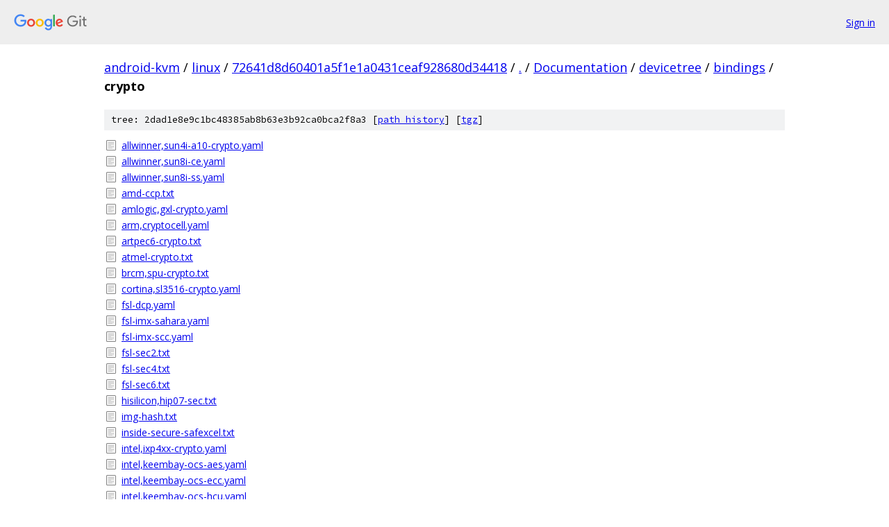

--- FILE ---
content_type: text/html; charset=utf-8
request_url: https://android-kvm.googlesource.com/linux/+/72641d8d60401a5f1e1a0431ceaf928680d34418/Documentation/devicetree/bindings/crypto/
body_size: 1358
content:
<!DOCTYPE html><html lang="en"><head><meta charset="utf-8"><meta name="viewport" content="width=device-width, initial-scale=1"><title>Documentation/devicetree/bindings/crypto - linux - Git at Google</title><link rel="stylesheet" type="text/css" href="/+static/base.css"><!-- default customHeadTagPart --></head><body class="Site"><header class="Site-header"><div class="Header"><a class="Header-image" href="/"><img src="//www.gstatic.com/images/branding/lockups/2x/lockup_git_color_108x24dp.png" width="108" height="24" alt="Google Git"></a><div class="Header-menu"> <a class="Header-menuItem" href="https://accounts.google.com/AccountChooser?faa=1&amp;continue=https://android-kvm.googlesource.com/login/linux/%2B/72641d8d60401a5f1e1a0431ceaf928680d34418/Documentation/devicetree/bindings/crypto">Sign in</a> </div></div></header><div class="Site-content"><div class="Container "><div class="Breadcrumbs"><a class="Breadcrumbs-crumb" href="/?format=HTML">android-kvm</a> / <a class="Breadcrumbs-crumb" href="/linux/">linux</a> / <a class="Breadcrumbs-crumb" href="/linux/+/72641d8d60401a5f1e1a0431ceaf928680d34418">72641d8d60401a5f1e1a0431ceaf928680d34418</a> / <a class="Breadcrumbs-crumb" href="/linux/+/72641d8d60401a5f1e1a0431ceaf928680d34418/">.</a> / <a class="Breadcrumbs-crumb" href="/linux/+/72641d8d60401a5f1e1a0431ceaf928680d34418/Documentation">Documentation</a> / <a class="Breadcrumbs-crumb" href="/linux/+/72641d8d60401a5f1e1a0431ceaf928680d34418/Documentation/devicetree">devicetree</a> / <a class="Breadcrumbs-crumb" href="/linux/+/72641d8d60401a5f1e1a0431ceaf928680d34418/Documentation/devicetree/bindings">bindings</a> / <span class="Breadcrumbs-crumb">crypto</span></div><div class="TreeDetail"><div class="u-sha1 u-monospace TreeDetail-sha1">tree: 2dad1e8e9c1bc48385ab8b63e3b92ca0bca2f8a3 [<a href="/linux/+log/72641d8d60401a5f1e1a0431ceaf928680d34418/Documentation/devicetree/bindings/crypto">path history</a>] <span>[<a href="/linux/+archive/72641d8d60401a5f1e1a0431ceaf928680d34418/Documentation/devicetree/bindings/crypto.tar.gz">tgz</a>]</span></div><ol class="FileList"><li class="FileList-item FileList-item--regularFile" title="Regular file - allwinner,sun4i-a10-crypto.yaml"><a class="FileList-itemLink" href="/linux/+/72641d8d60401a5f1e1a0431ceaf928680d34418/Documentation/devicetree/bindings/crypto/allwinner%2Csun4i-a10-crypto.yaml">allwinner,sun4i-a10-crypto.yaml</a></li><li class="FileList-item FileList-item--regularFile" title="Regular file - allwinner,sun8i-ce.yaml"><a class="FileList-itemLink" href="/linux/+/72641d8d60401a5f1e1a0431ceaf928680d34418/Documentation/devicetree/bindings/crypto/allwinner%2Csun8i-ce.yaml">allwinner,sun8i-ce.yaml</a></li><li class="FileList-item FileList-item--regularFile" title="Regular file - allwinner,sun8i-ss.yaml"><a class="FileList-itemLink" href="/linux/+/72641d8d60401a5f1e1a0431ceaf928680d34418/Documentation/devicetree/bindings/crypto/allwinner%2Csun8i-ss.yaml">allwinner,sun8i-ss.yaml</a></li><li class="FileList-item FileList-item--regularFile" title="Regular file - amd-ccp.txt"><a class="FileList-itemLink" href="/linux/+/72641d8d60401a5f1e1a0431ceaf928680d34418/Documentation/devicetree/bindings/crypto/amd-ccp.txt">amd-ccp.txt</a></li><li class="FileList-item FileList-item--regularFile" title="Regular file - amlogic,gxl-crypto.yaml"><a class="FileList-itemLink" href="/linux/+/72641d8d60401a5f1e1a0431ceaf928680d34418/Documentation/devicetree/bindings/crypto/amlogic%2Cgxl-crypto.yaml">amlogic,gxl-crypto.yaml</a></li><li class="FileList-item FileList-item--regularFile" title="Regular file - arm,cryptocell.yaml"><a class="FileList-itemLink" href="/linux/+/72641d8d60401a5f1e1a0431ceaf928680d34418/Documentation/devicetree/bindings/crypto/arm%2Ccryptocell.yaml">arm,cryptocell.yaml</a></li><li class="FileList-item FileList-item--regularFile" title="Regular file - artpec6-crypto.txt"><a class="FileList-itemLink" href="/linux/+/72641d8d60401a5f1e1a0431ceaf928680d34418/Documentation/devicetree/bindings/crypto/artpec6-crypto.txt">artpec6-crypto.txt</a></li><li class="FileList-item FileList-item--regularFile" title="Regular file - atmel-crypto.txt"><a class="FileList-itemLink" href="/linux/+/72641d8d60401a5f1e1a0431ceaf928680d34418/Documentation/devicetree/bindings/crypto/atmel-crypto.txt">atmel-crypto.txt</a></li><li class="FileList-item FileList-item--regularFile" title="Regular file - brcm,spu-crypto.txt"><a class="FileList-itemLink" href="/linux/+/72641d8d60401a5f1e1a0431ceaf928680d34418/Documentation/devicetree/bindings/crypto/brcm%2Cspu-crypto.txt">brcm,spu-crypto.txt</a></li><li class="FileList-item FileList-item--regularFile" title="Regular file - cortina,sl3516-crypto.yaml"><a class="FileList-itemLink" href="/linux/+/72641d8d60401a5f1e1a0431ceaf928680d34418/Documentation/devicetree/bindings/crypto/cortina%2Csl3516-crypto.yaml">cortina,sl3516-crypto.yaml</a></li><li class="FileList-item FileList-item--regularFile" title="Regular file - fsl-dcp.yaml"><a class="FileList-itemLink" href="/linux/+/72641d8d60401a5f1e1a0431ceaf928680d34418/Documentation/devicetree/bindings/crypto/fsl-dcp.yaml">fsl-dcp.yaml</a></li><li class="FileList-item FileList-item--regularFile" title="Regular file - fsl-imx-sahara.yaml"><a class="FileList-itemLink" href="/linux/+/72641d8d60401a5f1e1a0431ceaf928680d34418/Documentation/devicetree/bindings/crypto/fsl-imx-sahara.yaml">fsl-imx-sahara.yaml</a></li><li class="FileList-item FileList-item--regularFile" title="Regular file - fsl-imx-scc.yaml"><a class="FileList-itemLink" href="/linux/+/72641d8d60401a5f1e1a0431ceaf928680d34418/Documentation/devicetree/bindings/crypto/fsl-imx-scc.yaml">fsl-imx-scc.yaml</a></li><li class="FileList-item FileList-item--regularFile" title="Regular file - fsl-sec2.txt"><a class="FileList-itemLink" href="/linux/+/72641d8d60401a5f1e1a0431ceaf928680d34418/Documentation/devicetree/bindings/crypto/fsl-sec2.txt">fsl-sec2.txt</a></li><li class="FileList-item FileList-item--regularFile" title="Regular file - fsl-sec4.txt"><a class="FileList-itemLink" href="/linux/+/72641d8d60401a5f1e1a0431ceaf928680d34418/Documentation/devicetree/bindings/crypto/fsl-sec4.txt">fsl-sec4.txt</a></li><li class="FileList-item FileList-item--regularFile" title="Regular file - fsl-sec6.txt"><a class="FileList-itemLink" href="/linux/+/72641d8d60401a5f1e1a0431ceaf928680d34418/Documentation/devicetree/bindings/crypto/fsl-sec6.txt">fsl-sec6.txt</a></li><li class="FileList-item FileList-item--regularFile" title="Regular file - hisilicon,hip07-sec.txt"><a class="FileList-itemLink" href="/linux/+/72641d8d60401a5f1e1a0431ceaf928680d34418/Documentation/devicetree/bindings/crypto/hisilicon%2Chip07-sec.txt">hisilicon,hip07-sec.txt</a></li><li class="FileList-item FileList-item--regularFile" title="Regular file - img-hash.txt"><a class="FileList-itemLink" href="/linux/+/72641d8d60401a5f1e1a0431ceaf928680d34418/Documentation/devicetree/bindings/crypto/img-hash.txt">img-hash.txt</a></li><li class="FileList-item FileList-item--regularFile" title="Regular file - inside-secure-safexcel.txt"><a class="FileList-itemLink" href="/linux/+/72641d8d60401a5f1e1a0431ceaf928680d34418/Documentation/devicetree/bindings/crypto/inside-secure-safexcel.txt">inside-secure-safexcel.txt</a></li><li class="FileList-item FileList-item--regularFile" title="Regular file - intel,ixp4xx-crypto.yaml"><a class="FileList-itemLink" href="/linux/+/72641d8d60401a5f1e1a0431ceaf928680d34418/Documentation/devicetree/bindings/crypto/intel%2Cixp4xx-crypto.yaml">intel,ixp4xx-crypto.yaml</a></li><li class="FileList-item FileList-item--regularFile" title="Regular file - intel,keembay-ocs-aes.yaml"><a class="FileList-itemLink" href="/linux/+/72641d8d60401a5f1e1a0431ceaf928680d34418/Documentation/devicetree/bindings/crypto/intel%2Ckeembay-ocs-aes.yaml">intel,keembay-ocs-aes.yaml</a></li><li class="FileList-item FileList-item--regularFile" title="Regular file - intel,keembay-ocs-ecc.yaml"><a class="FileList-itemLink" href="/linux/+/72641d8d60401a5f1e1a0431ceaf928680d34418/Documentation/devicetree/bindings/crypto/intel%2Ckeembay-ocs-ecc.yaml">intel,keembay-ocs-ecc.yaml</a></li><li class="FileList-item FileList-item--regularFile" title="Regular file - intel,keembay-ocs-hcu.yaml"><a class="FileList-itemLink" href="/linux/+/72641d8d60401a5f1e1a0431ceaf928680d34418/Documentation/devicetree/bindings/crypto/intel%2Ckeembay-ocs-hcu.yaml">intel,keembay-ocs-hcu.yaml</a></li><li class="FileList-item FileList-item--regularFile" title="Regular file - marvell-cesa.txt"><a class="FileList-itemLink" href="/linux/+/72641d8d60401a5f1e1a0431ceaf928680d34418/Documentation/devicetree/bindings/crypto/marvell-cesa.txt">marvell-cesa.txt</a></li><li class="FileList-item FileList-item--regularFile" title="Regular file - mediatek-crypto.txt"><a class="FileList-itemLink" href="/linux/+/72641d8d60401a5f1e1a0431ceaf928680d34418/Documentation/devicetree/bindings/crypto/mediatek-crypto.txt">mediatek-crypto.txt</a></li><li class="FileList-item FileList-item--regularFile" title="Regular file - mv_cesa.txt"><a class="FileList-itemLink" href="/linux/+/72641d8d60401a5f1e1a0431ceaf928680d34418/Documentation/devicetree/bindings/crypto/mv_cesa.txt">mv_cesa.txt</a></li><li class="FileList-item FileList-item--regularFile" title="Regular file - omap-aes.txt"><a class="FileList-itemLink" href="/linux/+/72641d8d60401a5f1e1a0431ceaf928680d34418/Documentation/devicetree/bindings/crypto/omap-aes.txt">omap-aes.txt</a></li><li class="FileList-item FileList-item--regularFile" title="Regular file - omap-des.txt"><a class="FileList-itemLink" href="/linux/+/72641d8d60401a5f1e1a0431ceaf928680d34418/Documentation/devicetree/bindings/crypto/omap-des.txt">omap-des.txt</a></li><li class="FileList-item FileList-item--regularFile" title="Regular file - omap-sham.txt"><a class="FileList-itemLink" href="/linux/+/72641d8d60401a5f1e1a0431ceaf928680d34418/Documentation/devicetree/bindings/crypto/omap-sham.txt">omap-sham.txt</a></li><li class="FileList-item FileList-item--regularFile" title="Regular file - qcom,prng.txt"><a class="FileList-itemLink" href="/linux/+/72641d8d60401a5f1e1a0431ceaf928680d34418/Documentation/devicetree/bindings/crypto/qcom%2Cprng.txt">qcom,prng.txt</a></li><li class="FileList-item FileList-item--regularFile" title="Regular file - qcom-qce.txt"><a class="FileList-itemLink" href="/linux/+/72641d8d60401a5f1e1a0431ceaf928680d34418/Documentation/devicetree/bindings/crypto/qcom-qce.txt">qcom-qce.txt</a></li><li class="FileList-item FileList-item--regularFile" title="Regular file - rockchip-crypto.txt"><a class="FileList-itemLink" href="/linux/+/72641d8d60401a5f1e1a0431ceaf928680d34418/Documentation/devicetree/bindings/crypto/rockchip-crypto.txt">rockchip-crypto.txt</a></li><li class="FileList-item FileList-item--regularFile" title="Regular file - samsung-slimsss.yaml"><a class="FileList-itemLink" href="/linux/+/72641d8d60401a5f1e1a0431ceaf928680d34418/Documentation/devicetree/bindings/crypto/samsung-slimsss.yaml">samsung-slimsss.yaml</a></li><li class="FileList-item FileList-item--regularFile" title="Regular file - samsung-sss.yaml"><a class="FileList-itemLink" href="/linux/+/72641d8d60401a5f1e1a0431ceaf928680d34418/Documentation/devicetree/bindings/crypto/samsung-sss.yaml">samsung-sss.yaml</a></li><li class="FileList-item FileList-item--regularFile" title="Regular file - st,stm32-crc.yaml"><a class="FileList-itemLink" href="/linux/+/72641d8d60401a5f1e1a0431ceaf928680d34418/Documentation/devicetree/bindings/crypto/st%2Cstm32-crc.yaml">st,stm32-crc.yaml</a></li><li class="FileList-item FileList-item--regularFile" title="Regular file - st,stm32-cryp.yaml"><a class="FileList-itemLink" href="/linux/+/72641d8d60401a5f1e1a0431ceaf928680d34418/Documentation/devicetree/bindings/crypto/st%2Cstm32-cryp.yaml">st,stm32-cryp.yaml</a></li><li class="FileList-item FileList-item--regularFile" title="Regular file - st,stm32-hash.yaml"><a class="FileList-itemLink" href="/linux/+/72641d8d60401a5f1e1a0431ceaf928680d34418/Documentation/devicetree/bindings/crypto/st%2Cstm32-hash.yaml">st,stm32-hash.yaml</a></li><li class="FileList-item FileList-item--regularFile" title="Regular file - ti,sa2ul.yaml"><a class="FileList-itemLink" href="/linux/+/72641d8d60401a5f1e1a0431ceaf928680d34418/Documentation/devicetree/bindings/crypto/ti%2Csa2ul.yaml">ti,sa2ul.yaml</a></li><li class="FileList-item FileList-item--regularFile" title="Regular file - xlnx,zynqmp-aes.yaml"><a class="FileList-itemLink" href="/linux/+/72641d8d60401a5f1e1a0431ceaf928680d34418/Documentation/devicetree/bindings/crypto/xlnx%2Czynqmp-aes.yaml">xlnx,zynqmp-aes.yaml</a></li></ol></div></div> <!-- Container --></div> <!-- Site-content --><footer class="Site-footer"><div class="Footer"><span class="Footer-poweredBy">Powered by <a href="https://gerrit.googlesource.com/gitiles/">Gitiles</a>| <a href="https://policies.google.com/privacy">Privacy</a>| <a href="https://policies.google.com/terms">Terms</a></span><span class="Footer-formats"><a class="u-monospace Footer-formatsItem" href="?format=TEXT">txt</a> <a class="u-monospace Footer-formatsItem" href="?format=JSON">json</a></span></div></footer></body></html>